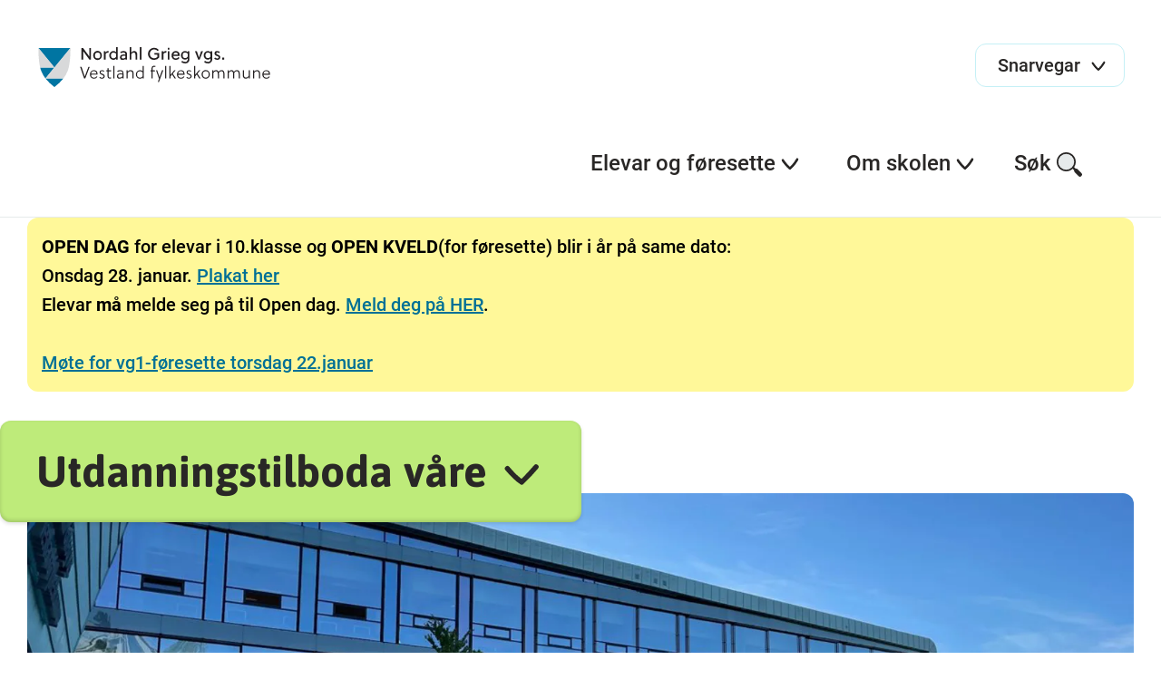

--- FILE ---
content_type: text/html; charset=utf-8
request_url: https://www.nordahlgrieg.vgs.no/
body_size: 9181
content:

<!DOCTYPE html>
<html lang="no">
<head>
    <title>
Nordahl Grieg  vgs.    </title>

        <!-- Google Tag Manager -->
        <script>(function (w, d, s, l, i) {
                w[l] = w[l] || [];
                w[l].push({
                    'gtm.start':
                        new Date().getTime(), event: 'gtm.js'
                });
                var f = d.getElementsByTagName(s)[0],
                    j = d.createElement(s), dl = l != 'dataLayer' ? '&l=' + l : '';
                j.async = true;
                j.src =
                    'https://www.googletagmanager.com/gtm.js?id=' + i + dl;
                f.parentNode.insertBefore(j, f);
            })(window, document, 'script', 'dataLayer', 'GTM-KRR8XMSZ');</script>
        <!-- End Google Tag Manager -->


<meta name="charset" content="utf-8"/>
<meta name="viewport" content="width=device-width, initial-scale=1.0"/>
    <meta name="description" content="Nordahl Grieg vgs ligg i R&#xE5;dal, Bergen s&#xF8;r og opna i 2010. Skolen har 930 elevar fordelt p&#xE5; 3 ulike utdanningsprogram. Skolen ligg sentralt til ved Bybanestoppet Lagunen. Vi er ein av dei mest moderne vidareg&#xE5;ande skolane i landet. Digitale arbeidsformer har ein stor plass i skolekvardagen, og visjonen v&#xE5;r er &#xE5; vere &#xAB; Dristige hjerner i samspill &#xBB;."/>
    <meta property="og:description" content="Nordahl Grieg vgs ligg i R&#xE5;dal, Bergen s&#xF8;r og opna i 2010. Skolen har 930 elevar fordelt p&#xE5; 3 ulike utdanningsprogram. Skolen ligg sentralt til ved Bybanestoppet Lagunen. Vi er ein av dei mest moderne vidareg&#xE5;ande skolane i landet. Digitale arbeidsformer har ein stor plass i skolekvardagen, og visjonen v&#xE5;r er &#xE5; vere &#xAB; Dristige hjerner i samspill &#xBB;."/>
    <meta name="twitter:description" content="Nordahl Grieg vgs ligg i R&#xE5;dal, Bergen s&#xF8;r og opna i 2010. Skolen har 930 elevar fordelt p&#xE5; 3 ulike utdanningsprogram. Skolen ligg sentralt til ved Bybanestoppet Lagunen. Vi er ein av dei mest moderne vidareg&#xE5;ande skolane i landet. Digitale arbeidsformer har ein stor plass i skolekvardagen, og visjonen v&#xE5;r er &#xE5; vere &#xAB; Dristige hjerner i samspill &#xBB;."/>
    <meta property="og:title" content="Nordahl Grieg  vgs."/>
    <meta name="twitter:title" content="Nordahl Grieg  vgs."/>
<meta property="og:url" content="https://www.nordahlgrieg.vgs.no/"/>
<meta name="twitter:url" content="https://www.nordahlgrieg.vgs.no/"/>
<meta property="og:type" content="article"/>
<meta name="twitter:card" content="summary"/>
<meta name="theme-color" content="#ffffff"/>

        <meta property="og:image" content="/contentassets/29b0376a801642e584f446e55a176e64/290317238_451608563635137_438514888651392876_n.jpg">
        <meta name="twitter:image" content="/contentassets/29b0376a801642e584f446e55a176e64/290317238_451608563635137_438514888651392876_n.jpg">

        <link rel="stylesheet" href="/css/style.min.css?v=2ZFDCHPvofQ7scwFRBNEVBgAIk51i64MJFGUo6I1nDI" />
        <script src="https://ajax.googleapis.com/ajax/libs/jquery/3.6.0/jquery.min.js"
                integrity="sha384-vtXRMe3mGCbOeY7l30aIg8H9p3GdeSe4IFlP6G8JMa7o7lXvnz3GFKzPxzJdPfGK"
                crossorigin="anonymous"></script>
        <script src="/js/styleguide.min.js?v=vP0-ohZIB9mZd5eyDgAbR7qGnrVcjeOjTaj3DzwBaTo"></script>

    <script src="/js/htmx.min.js"></script>

        <script defer type="text/javascript" src="https://api.pirsch.io/pirsch-extended.js" id="pirschextendedjs"
                data-code="2JNEGu2myun9KClCw1uXgYwkXYk6n12r"></script>

    <script>
!function(T,l,y){var S=T.location,k="script",D="instrumentationKey",C="ingestionendpoint",I="disableExceptionTracking",E="ai.device.",b="toLowerCase",w="crossOrigin",N="POST",e="appInsightsSDK",t=y.name||"appInsights";(y.name||T[e])&&(T[e]=t);var n=T[t]||function(d){var g=!1,f=!1,m={initialize:!0,queue:[],sv:"5",version:2,config:d};function v(e,t){var n={},a="Browser";return n[E+"id"]=a[b](),n[E+"type"]=a,n["ai.operation.name"]=S&&S.pathname||"_unknown_",n["ai.internal.sdkVersion"]="javascript:snippet_"+(m.sv||m.version),{time:function(){var e=new Date;function t(e){var t=""+e;return 1===t.length&&(t="0"+t),t}return e.getUTCFullYear()+"-"+t(1+e.getUTCMonth())+"-"+t(e.getUTCDate())+"T"+t(e.getUTCHours())+":"+t(e.getUTCMinutes())+":"+t(e.getUTCSeconds())+"."+((e.getUTCMilliseconds()/1e3).toFixed(3)+"").slice(2,5)+"Z"}(),iKey:e,name:"Microsoft.ApplicationInsights."+e.replace(/-/g,"")+"."+t,sampleRate:100,tags:n,data:{baseData:{ver:2}}}}var h=d.url||y.src;if(h){function a(e){var t,n,a,i,r,o,s,c,u,p,l;g=!0,m.queue=[],f||(f=!0,t=h,s=function(){var e={},t=d.connectionString;if(t)for(var n=t.split(";"),a=0;a<n.length;a++){var i=n[a].split("=");2===i.length&&(e[i[0][b]()]=i[1])}if(!e[C]){var r=e.endpointsuffix,o=r?e.location:null;e[C]="https://"+(o?o+".":"")+"dc."+(r||"services.visualstudio.com")}return e}(),c=s[D]||d[D]||"",u=s[C],p=u?u+"/v2/track":d.endpointUrl,(l=[]).push((n="SDK LOAD Failure: Failed to load Application Insights SDK script (See stack for details)",a=t,i=p,(o=(r=v(c,"Exception")).data).baseType="ExceptionData",o.baseData.exceptions=[{typeName:"SDKLoadFailed",message:n.replace(/\./g,"-"),hasFullStack:!1,stack:n+"\nSnippet failed to load ["+a+"] -- Telemetry is disabled\nHelp Link: https://go.microsoft.com/fwlink/?linkid=2128109\nHost: "+(S&&S.pathname||"_unknown_")+"\nEndpoint: "+i,parsedStack:[]}],r)),l.push(function(e,t,n,a){var i=v(c,"Message"),r=i.data;r.baseType="MessageData";var o=r.baseData;return o.message='AI (Internal): 99 message:"'+("SDK LOAD Failure: Failed to load Application Insights SDK script (See stack for details) ("+n+")").replace(/\"/g,"")+'"',o.properties={endpoint:a},i}(0,0,t,p)),function(e,t){if(JSON){var n=T.fetch;if(n&&!y.useXhr)n(t,{method:N,body:JSON.stringify(e),mode:"cors"});else if(XMLHttpRequest){var a=new XMLHttpRequest;a.open(N,t),a.setRequestHeader("Content-type","application/json"),a.send(JSON.stringify(e))}}}(l,p))}function i(e,t){f||setTimeout(function(){!t&&m.core||a()},500)}var e=function(){var n=l.createElement(k);n.src=h;var e=y[w];return!e&&""!==e||"undefined"==n[w]||(n[w]=e),n.onload=i,n.onerror=a,n.onreadystatechange=function(e,t){"loaded"!==n.readyState&&"complete"!==n.readyState||i(0,t)},n}();y.ld<0?l.getElementsByTagName("head")[0].appendChild(e):setTimeout(function(){l.getElementsByTagName(k)[0].parentNode.appendChild(e)},y.ld||0)}try{m.cookie=l.cookie}catch(p){}function t(e){for(;e.length;)!function(t){m[t]=function(){var e=arguments;g||m.queue.push(function(){m[t].apply(m,e)})}}(e.pop())}var n="track",r="TrackPage",o="TrackEvent";t([n+"Event",n+"PageView",n+"Exception",n+"Trace",n+"DependencyData",n+"Metric",n+"PageViewPerformance","start"+r,"stop"+r,"start"+o,"stop"+o,"addTelemetryInitializer","setAuthenticatedUserContext","clearAuthenticatedUserContext","flush"]),m.SeverityLevel={Verbose:0,Information:1,Warning:2,Error:3,Critical:4};var s=(d.extensionConfig||{}).ApplicationInsightsAnalytics||{};if(!0!==d[I]&&!0!==s[I]){var c="onerror";t(["_"+c]);var u=T[c];T[c]=function(e,t,n,a,i){var r=u&&u(e,t,n,a,i);return!0!==r&&m["_"+c]({message:e,url:t,lineNumber:n,columnNumber:a,error:i}),r},d.autoExceptionInstrumented=!0}return m}(y.cfg);function a(){y.onInit&&y.onInit(n)}(T[t]=n).queue&&0===n.queue.length?(n.queue.push(a),n.trackPageView({})):a()}(window,document,{src: "https://js.monitor.azure.com/scripts/b/ai.2.gbl.min.js", crossOrigin: "anonymous", cfg: { instrumentationKey:'218651a8-20fa-4842-8f09-fa590c1b8a36', disableCookiesUsage: false }});
</script>



    <link rel="icon" href="/images/favicon/favicon.ico" sizes="any">
    <link rel="icon" href="/images/favicon/favicon.svg" type="image/svg+xml">
    <link rel="apple-touch-icon" href="/images/favicon/apple-touch-icon.png"/>
    <link rel="manifest" href="/images/favicon/site.webmanifest"/>

    <meta name="htmx-config" content='{"allowScriptTags":"false","selfRequestsOnly":"true"}'/>
</head>
<body class="l-site">

    <!-- Google Tag Manager (noscript) -->
    <noscript>
        <iframe src="https://www.googletagmanager.com/ns.html?id=GTM-KRR8XMSZ"
                height="0" width="0" style="display:none;visibility:hidden"></iframe>
    </noscript>
    <!-- End Google Tag Manager (noscript) -->




<header>
    <a class="link link--skip" href="#main-content">Hopp til hovedinnhold</a>
    <div class="header-top" role="banner">
        <a href="/" class="logo">
            <img src="/globalassets/skulelogoar/nordahl-grieg-vgs_cmyk_sv2.svg"
                 alt="Nordahl Grieg  vgs. bannerlogo">
        </a>

            <div class="shortcut-menu">
                <button aria-haspopup="true" aria-expanded="false">
                    <span>Snarvegar</span>
                    <span class="svg-icon svg-icon-chevron"></span>
                </button>

                <div class="shortcut-menu__expanded">
                    <ul class="shortcut-menu__expanded__list" role="menu">
                            <li class="shortcut-menu__expanded__list__item" role="menuitem">
                                <a href="https://www.vestlandfylke.no/utdanning-og-karriere/vis/#informasjontilf&#xF8;resette" target="_blank">
                                    Visma InSchool info for f&#xF8;resette<span
                                        class="svg-icon svg-icon-arrow-ext"></span>
                                </a>
                            </li>
                            <li class="shortcut-menu__expanded__list__item" role="menuitem">
                                <a href="https://nordahlgrieg-vgs.inschool.visma.no/Login.jsp#/" target="_blank"
                                   title="Visma in school">
                                    Visma in school<span
                                        class="svg-icon svg-icon-arrow-ext"></span>
                                </a>
                            </li>
                            <li class="shortcut-menu__expanded__list__item" role="menuitem">
                                <a href="https://www.skoleportalen.no/" target="_blank">
                                    Skoleportalen<span
                                        class="svg-icon svg-icon-arrow-ext"></span>
                                </a>
                            </li>
                            <li class="shortcut-menu__expanded__list__item" role="menuitem">
                                <a href="https://vlfk.itslearning.com/index.aspx" target="_blank"
                                   title="ItsLearning">
                                    ItsLearning<span
                                        class="svg-icon svg-icon-arrow-ext"></span>
                                </a>
                            </li>
                            <li class="shortcut-menu__expanded__list__item" role="menuitem">
                                <a href="https://ndla.no/" target="_blank"
                                   title="NDLA">
                                    NDLA<span
                                        class="svg-icon svg-icon-arrow-ext"></span>
                                </a>
                            </li>
                    </ul>
                </div>
            </div>

        <div class="mobile-nav-menu">
            <button aria-label="Meny">
                <span class="svg-icon svg-icon-hamburger"></span><span class="svg-icon svg-icon-close"></span>
            </button>
        </div>
    </div>

    <nav class="tablet-nav-menu">
        <ul class="main-nav" role="menu">
            <li class="main-nav__item" role="menuitem">
                <div class="main-nav__item-title">
                    <button class="tablet-nav-menu__toggle" aria-haspopup="true" aria-expanded="false">
                        Meny <span class="svg-icon svg-icon-hamburger"></span>
                    </button>
                </div>
            </li>
            <li class="main-nav__item" role="menuitem">
                <div class="main-nav__item-title">
                    <button aria-haspopup="true" aria-expanded="false">Søk <span
                            class="svg-icon svg-icon-search"></span></button>
                </div>
                <div class="main-nav__item-submenu">
                    <div class="search-menu l-container">
                        <form action="/sok/" method="get" data-toggle-search="">
                            <div class="search-menu__input">
                                <label for="pageSearchInput1" class="u-hidden">Søk etter innhald</label>
                                <input type="search" placeholder="Søk etter innhald" data-search-input="" name="query"
                                       id="pageSearchInput1">
                                <button type="submit" class="svg-icon svg-icon-search"><span
                                        class="u-hidden">Send søk</span></button>
                            </div>
                        </form>
                    </div>
                </div>
            </li>
        </ul>
    </nav>

    <nav class="desktop-nav-menu ">
        <ul class="main-nav">
            <li class="main-nav__search">
                <form action="/sok/" method="get" data-toggle-search="">
                    <div class="search-input">
                        <label for="pageSearchInput2" class="u-hidden">Søk etter innhald</label>
                        <input type="search" placeholder="Søk" data-search-input="" name="query"
                               id="pageSearchInput2">
                        <button type="submit" class="svg-icon svg-icon-search"><span class="u-hidden">Send søk</span>
                        </button>
                    </div>
                </form>
            </li>

                <li class="main-nav__shortcut-menu">
                    <div class="shortcut-menu">
                        <button aria-haspopup="true" aria-expanded="false">
                            <span>Snarvegar</span>
                            <span class="svg-icon svg-icon-chevron"></span>
                        </button>

                        <div class="shortcut-menu__expanded">
                            <ul class="shortcut-menu__expanded__list" role="menu">
                                    <li class="shortcut-menu__expanded__list__item" role="menuitem">
                                        <a href="https://www.vestlandfylke.no/utdanning-og-karriere/vis/#informasjontilf&#xF8;resette">
                                            Visma InSchool info for f&#xF8;resette<span
                                                class="svg-icon svg-icon-arrow-ext"></span>
                                        </a>
                                    </li>
                                    <li class="shortcut-menu__expanded__list__item" role="menuitem">
                                        <a href="https://nordahlgrieg-vgs.inschool.visma.no/Login.jsp#/">
                                            Visma in school<span
                                                class="svg-icon svg-icon-arrow-ext"></span>
                                        </a>
                                    </li>
                                    <li class="shortcut-menu__expanded__list__item" role="menuitem">
                                        <a href="https://www.skoleportalen.no/">
                                            Skoleportalen<span
                                                class="svg-icon svg-icon-arrow-ext"></span>
                                        </a>
                                    </li>
                                    <li class="shortcut-menu__expanded__list__item" role="menuitem">
                                        <a href="https://vlfk.itslearning.com/index.aspx">
                                            ItsLearning<span
                                                class="svg-icon svg-icon-arrow-ext"></span>
                                        </a>
                                    </li>
                                    <li class="shortcut-menu__expanded__list__item" role="menuitem">
                                        <a href="https://ndla.no/">
                                            NDLA<span
                                                class="svg-icon svg-icon-arrow-ext"></span>
                                        </a>
                                    </li>
                            </ul>
                        </div>
                    </div>
                </li>

            
        <li class="main-nav__item main-nav__item--show-chevron ">
            <div class="main-nav__item-title">
                <button aria-haspopup="true" aria-expanded="false">
                    Elevar og f&#xF8;resette<span class="svg-icon svg-icon-chevron"></span>
                </button>
                <div class="underline"></div>
            </div>
            <div class="main-nav__item-submenu">
        <div class="nav-box nav-box--full-width l-container nav-box--tequila">
            <div class="nav-box--full-width__container">
                    <div class="nav-box--full-width__block">
                        <div class="nav-box__heading">HELSE OG MILJ&#xD8;</div>
                        <ul class="nav-box--full-width__list" role="menu">

                                <li class="nav-box--full-width__list__item" role="menuitem">
                                    
<a href="/elevar-og-foresette/helse-og-velferd/radgjevarane-vare/">
    R&#xE5;dgjevarane v&#xE5;re
    <span class="svg-icon svg-icon-arrow-right-black"></span>
</a>
                                </li>
                                <li class="nav-box--full-width__list__item" role="menuitem">
                                    
<a href="/elevar-og-foresette/helse-og-velferd/skulehelsetenesta/">
    Skolehelsetenesta
    <span class="svg-icon svg-icon-arrow-right-black"></span>
</a>
                                </li>
                                <li class="nav-box--full-width__list__item" role="menuitem">
                                    
<a href="/elevar-og-foresette/helse-og-velferd/miljoteamet/">
    Milj&#xF8;teamet
    <span class="svg-icon svg-icon-arrow-right-black"></span>
</a>
                                </li>
                                <li class="nav-box--full-width__list__item" role="menuitem">
                                    
<a href="https://www.vestlandfylke.no/utdanning-og-karriere/hjelp-i-skulekvardagen/elev--og-larlingombodet/">
    Elev- og l&#xE6;rlingeombodet
    <span class="svg-icon svg-icon-arrow-ext"></span>
</a>
                                </li>
                                <li class="nav-box--full-width__list__item" role="menuitem">
                                    
<a href="/elevar-og-foresette/helse-og-velferd/ppt/">
    Rettleiingstenesta (PPT)
    <span class="svg-icon svg-icon-arrow-right-black"></span>
</a>
                                </li>

                        </ul>
                    </div>
                    <div class="nav-box--full-width__block">
                        <div class="nav-box__heading">PRAKTISK INFO</div>
                        <ul class="nav-box--full-width__list" role="menu">

                                <li class="nav-box--full-width__list__item" role="menuitem">
                                    
<a href="/elevar-og-foresette/praktisk-info/skuleruta/">
    Skoleruter
    <span class="svg-icon svg-icon-arrow-right-black"></span>
</a>
                                </li>
                                <li class="nav-box--full-width__list__item" role="menuitem">
                                    
<a href="/elevar-og-foresette/praktisk-info/tilgang-informasjon-om-ditt-barn/">
    F&#xF8;resetteinformasjon for elevar under 18 &#xE5;r
    <span class="svg-icon svg-icon-arrow-right-black"></span>
</a>
                                </li>
                                <li class="nav-box--full-width__list__item" role="menuitem">
                                    
<a href="/elevar-og-foresette/praktisk-info/vg2-i-utlandet/">
    Vg2 i Wales
    <span class="svg-icon svg-icon-arrow-right-black"></span>
</a>
                                </li>
                                <li class="nav-box--full-width__list__item" role="menuitem">
                                    
<a href="/elevar-og-foresette/praktisk-info/mote-for-foresette/">
    M&#xF8;te for f&#xF8;resette v&#xE5;r 2026
    <span class="svg-icon svg-icon-arrow-right-black"></span>
</a>
                                </li>
                                <li class="nav-box--full-width__list__item" role="menuitem">
                                    
<a href="/elevar-og-foresette/praktisk-info/biblioteket/">
    Biblioteket
    <span class="svg-icon svg-icon-arrow-right-black"></span>
</a>
                                </li>
                                <li class="nav-box--full-width__list__item" role="menuitem">
                                    
<a href="/elevar-og-foresette/praktisk-info/kantina2/">
    Kantina
    <span class="svg-icon svg-icon-arrow-right-black"></span>
</a>
                                </li>
                                <li class="nav-box--full-width__list__item" role="menuitem">
                                    
<a href="/elevar-og-foresette/praktisk-info/skuleskyss/">
    Skuleskyss
    <span class="svg-icon svg-icon-arrow-right-black"></span>
</a>
                                </li>
                                <li class="nav-box--full-width__list__item" role="menuitem">
                                    
<a href="/elevar-og-foresette/praktisk-info/ikt-kontoret-pa-skolen/">
    IKT-hjelp
    <span class="svg-icon svg-icon-arrow-right-black"></span>
</a>
                                </li>
                                <li class="nav-box--full-width__list__item" role="menuitem">
                                    
<a href="https://lanekassen.no/nn-NO/">
    L&#xE5;n og stipend
    <span class="svg-icon svg-icon-arrow-ext"></span>
</a>
                                </li>
                                <li class="nav-box--full-width__list__item" role="menuitem">
                                    
<a href="/elevar-og-foresette/praktisk-info/fagvalg-og-blokkskjema/">
    Fagval og blokkskjema
    <span class="svg-icon svg-icon-arrow-right-black"></span>
</a>
                                </li>
                                <li class="nav-box--full-width__list__item" role="menuitem">
                                    
<a href="https://www.vestlandfylke.no/utdanning-og-karriere/elev/elevpc/">
    Elev-PC
    <span class="svg-icon svg-icon-arrow-ext"></span>
</a>
                                </li>

                        </ul>
                    </div>
                    <div class="nav-box--full-width__block">
                        <div class="nav-box__heading">EKSAMEN OG VURDERING</div>
                        <ul class="nav-box--full-width__list" role="menu">

                                <li class="nav-box--full-width__list__item" role="menuitem">
                                    
<a href="https://www.vestlandfylke.no/utdanning-og-karriere/elev/eksamen-og-standpunkt/">
    Eksamen, standpunkt og klage
    <span class="svg-icon svg-icon-arrow-ext"></span>
</a>
                                </li>
                                <li class="nav-box--full-width__list__item" role="menuitem">
                                    
<a href="/elevar-og-foresette/eksamen-og-vurdering/eksamensdatoar/">
    Eksamensdatoar
    <span class="svg-icon svg-icon-arrow-right-black"></span>
</a>
                                </li>
                                <li class="nav-box--full-width__list__item" role="menuitem">
                                    
<a href="/elevar-og-foresette/eksamen-og-vurdering/hjelmemiddel-ved-eksamen/">
    Hjelpemiddel ved eksamen
    <span class="svg-icon svg-icon-arrow-right-black"></span>
</a>
                                </li>
                                <li class="nav-box--full-width__list__item" role="menuitem">
                                    
<a href="/elevar-og-foresette/eksamen-og-vurdering/klage-pa-eksamen-og-standpunkt/">
    Klage p&#xE5; eksamen og standpunkt
    <span class="svg-icon svg-icon-arrow-right-black"></span>
</a>
                                </li>

                        </ul>
                    </div>
                    <div class="nav-box--full-width__block">
                        <div class="nav-box__heading">REGLEMENT OG RUTINAR</div>
                        <ul class="nav-box--full-width__list" role="menu">

                                <li class="nav-box--full-width__list__item" role="menuitem">
                                    
<a href="/elevar-og-foresette/reglement-og-rutinar/reglement-i-vgs/">
    Reglar for m.a. fr&#xE5;v&#xE6;r, orden og oppf&#xF8;rsel
    <span class="svg-icon svg-icon-arrow-right-black"></span>
</a>
                                </li>
                                <li class="nav-box--full-width__list__item" role="menuitem">
                                    
<a href="https://www.vestlandfylke.no/utdanning-og-karriere/laerling/bestill-dokumentasjon/">
    Bestill vitnem&#xE5;l
    <span class="svg-icon svg-icon-arrow-ext"></span>
</a>
                                </li>
                                <li class="nav-box--full-width__list__item" role="menuitem">
                                    
<a href="/elevar-og-foresette/reglement-og-rutinar/utkrift/">
    Utskrift
    <span class="svg-icon svg-icon-arrow-right-black"></span>
</a>
                                </li>

                        </ul>
                    </div>

            </div>

        <div class="nav-box--full-width__desktop-button">
            <a href="https://vestlandfylke.no/utdanning-og-karriere/elev/rett-til-godt-skulemiljo/" class="button button--danger">
                Alle elevar har rett til eit trygt og godt skulemilj&#xF8;
                <span class="svg-icon svg-icon-arrow-right-black"></span>
            </a>
        </div>
        </div>
            </div>
        </li>
        <li class="main-nav__item main-nav__item--show-chevron ">
            <div class="main-nav__item-title">
                <button aria-haspopup="true" aria-expanded="false">
                    Om skolen<span class="svg-icon svg-icon-chevron"></span>
                </button>
                <div class="underline"></div>
            </div>
            <div class="main-nav__item-submenu">
        <div class="nav-box nav-box--dynamic-columns l-container ">
            <div class="nav-box--dynamic-columns__container">
        <div class="nav-box--dynamic-columns__block">
            <div class="nav-box__heading">Skolen v&#xE5;r</div>
            <ul class="nav-box--dynamic-columns__list" role="menu">
                    <li class="nav-box--dynamic-columns__list__item" role="menuitem">
                        
<a href="/om-skulen/skulen-var/besok-oss/">
    Kontakt oss
    <span class="svg-icon svg-icon-arrow-right-black"></span>
</a>
                    </li>
                    <li class="nav-box--dynamic-columns__list__item" role="menuitem">
                        
<a href="/om-skulen/skulen-var/personalet-vart/">
    Personalet v&#xE5;rt
    <span class="svg-icon svg-icon-arrow-right-black"></span>
</a>
                    </li>
                    <li class="nav-box--dynamic-columns__list__item" role="menuitem">
                        
<a href="/om-skulen/skulen-var/sosialt-miljo/">
    Sosialt milj&#xF8;
    <span class="svg-icon svg-icon-arrow-right-black"></span>
</a>
                    </li>
                    <li class="nav-box--dynamic-columns__list__item" role="menuitem">
                        
<a href="/om-skulen/skulen-var/leig-lokale-hos-ngv/">
    Leig lokale hos NGV
    <span class="svg-icon svg-icon-arrow-right-black"></span>
</a>
                    </li>
                    <li class="nav-box--dynamic-columns__list__item" role="menuitem">
                        
<a href="/om-skulen/skulen-var/laringsmiljo/">
    L&#xE6;ringsmilj&#xF8;
    <span class="svg-icon svg-icon-arrow-right-black"></span>
</a>
                    </li>
                    <li class="nav-box--dynamic-columns__list__item" role="menuitem">
                        
<a href="/om-skulen/skulen-var/internasjonalt-samarbeid/">
    Internasjonalt samarbeid
    <span class="svg-icon svg-icon-arrow-right-black"></span>
</a>
                    </li>
                    <li class="nav-box--dynamic-columns__list__item" role="menuitem">
                        
<a href="/om-skulen/skulen-var/parkering/">
    Parkering
    <span class="svg-icon svg-icon-arrow-right-black"></span>
</a>
                    </li>
                    <li class="nav-box--dynamic-columns__list__item" role="menuitem">
                        
<a href="/om-skulen/skulen-var/sende-faktura-til-ngv/">
    Sende faktura til NGV
    <span class="svg-icon svg-icon-arrow-right-black"></span>
</a>
                    </li>
                    <li class="nav-box--dynamic-columns__list__item" role="menuitem">
                        
<a href="/om-skulen/skulen-var/ein-tur-rundt-pa-skolen/">
    Ein tur rundt p&#xE5; skolen
    <span class="svg-icon svg-icon-arrow-right-black"></span>
</a>
                    </li>
                    <li class="nav-box--dynamic-columns__list__item" role="menuitem">
                        
<a href="/om-skulen/skulen-var/miljofyrtarn/">
    Milj&#xF8;fyrt&#xE5;rn
    <span class="svg-icon svg-icon-arrow-right-black"></span>
</a>
                    </li>
                    <li class="nav-box--dynamic-columns__list__item" role="menuitem">
                        
<a href="/om-skulen/skulen-var/english-short-version/">
    English short version
    <span class="svg-icon svg-icon-arrow-right-black"></span>
</a>
                    </li>
                    <li class="nav-box--dynamic-columns__list__item" role="menuitem">
                        
<a href="https://candidate.webcruiter.com/nn-no/Home/companyadverts?link_source_ID=0&amp;companylock=240010#search">
    Ledige stillingar
    <span class="svg-icon svg-icon-arrow-ext"></span>
</a>
                    </li>
            </ul>
        </div>
            </div>

        </div>
            </div>
        </li>



            <li class="main-nav__item">
                <div class="main-nav__item-title">
                    <button aria-haspopup="true" aria-expanded="false">Søk<span
                            class="svg-icon svg-icon-search"></span></button>
                    <div class="underline"></div>
                </div>
                <div class="main-nav__item-submenu">
                    <div class="search-menu l-container">
                        <form action="/sok/" method="get" data-toggle-search="">
                            <div class="search-menu__input">
                                <label for="pageSearchInput3" class="u-hidden">Søk etter innhald</label>
                                <input type="search" placeholder="Søk etter innhald" data-search-input="" name="query"
                                       id="pageSearchInput3">
                                <button class="svg-icon svg-icon-search"><span class="u-hidden">Send søk</span></button>
                            </div>
                        </form>
                    </div>
                </div>
            </li>
        </ul>
    </nav>
</header><input name="__RequestVerificationToken" type="hidden" value="CfDJ8Jm8YXh-ustCr2kuKBIbVmFNr6oMDHQn44vkqkw_4OsG0au_GwSuGhRBzc7MGYcSinE3gnmKsQrpMbTHoluraX38AbF2um81zTm96YvH3dnoGGgGURTWlckeRDhhbgr_Yvg8bfExZ3jXKjw4ewa9BVY" />
<main id="main-content" class="l-site__content">
    
<div class="l-container">

        <div class="emergency-yellow">
            <div class="emergency-yellow__content rich-text">
                
<p><strong>OPEN DAG</strong> for elevar i 10.klasse og <strong>OPEN KVELD</strong>(for føresette) blir i år på same dato: Onsdag 28. januar. <a href="/siteassets/filer/annonser/nordahl-grieg-vgs-apendag-apenkveld.pdf" target="_blank" rel="noopener">Plakat her</a><br />Elevar <strong>må </strong>melde seg på til Open dag. <strong><a href="https://docs.google.com/forms/d/e/1FAIpQLSeX2L16N6KaRV5r5asyB7ecO_j3ZqLWb-PxHmovAOYVLfqm2A/viewform?usp=sharing&amp;ouid=114930131947614477259" target="_blank" rel="noopener">Meld deg på HER</a></strong>.<br /><br /><a href="/elevar-og-foresette/praktisk-info/mote-for-foresette/" target="_blank" rel="noopener">Møte for vg1-føresette torsdag 22.januar</a></p>
            </div>
        </div>
</div>

<div class="homepage-hero" id="homepage-hero">
    <div class="homepage-hero__title">
        <button aria-haspopup="true" aria-expanded="false" id="homepage-hero__toggle">
            Utdanningstilboda våre <span class="svg-icon svg-icon-chevron-lg"></span>
        </button>
    </div>
    <ul class="homepage-hero__list">
            <li>
                <a href="/utdanningsprogram/vare-utdanningsprogram/helse-og-oppvekst---studieforebuande/">Helse og oppvekst - studief&#xF8;rebuande</a>
            </li>
            <li>
                <a href="/utdanningsprogram/vare-utdanningsprogram/helse--og-oppvekstfag/">Helse- og oppvekstfag</a>
            </li>
            <li>
                <a href="/utdanningsprogram/vare-utdanningsprogram/medium-og-kommunikasjon/">Medium og kommunikasjon</a>
            </li>
            <li>
                <a href="/utdanningsprogram/vare-utdanningsprogram/pabygging-til-generell-studiekompetanse/">P&#xE5;bygging til generell studiekompetanse</a>
            </li>
            <li>
                <a href="/utdanningsprogram/vare-utdanningsprogram/ovrige-tilbod/ressursskole-for-elevar-med-nedsett-hoyrsle/">Ressursskole for elevar med nedsett h&#xF8;yrsle</a>
            </li>
            <li>
                <a href="/utdanningsprogram/vare-utdanningsprogram/ovrige-tilbod/sjukehusskulen/">Sjukehusskulen</a>
            </li>
            <li>
                <a href="/utdanningsprogram/vare-utdanningsprogram/studiespesialisering/">Studiespesialisering</a>
            </li>
            <li>
                <a href="/utdanningsprogram/vare-utdanningsprogram/ovrige-tilbod/tilrettelagt-opplaring/">Tilrettelagt oppl&#xE6;ring</a>
            </li>
    </ul>
<picture><source srcset="/contentassets/29b0376a801642e584f446e55a176e64/290317238_451608563635137_438514888651392876_n.jpg?format=webp&width=600&height=225&quality=80 600w, /contentassets/29b0376a801642e584f446e55a176e64/290317238_451608563635137_438514888651392876_n.jpg?format=webp&width=800&height=300&quality=80 800w, /contentassets/29b0376a801642e584f446e55a176e64/290317238_451608563635137_438514888651392876_n.jpg?format=webp&width=1200&height=450&quality=80 1200w, /contentassets/29b0376a801642e584f446e55a176e64/290317238_451608563635137_438514888651392876_n.jpg?format=webp&width=1600&height=600&quality=80 1600w, /contentassets/29b0376a801642e584f446e55a176e64/290317238_451608563635137_438514888651392876_n.jpg?format=webp&width=1920&height=720&quality=80 1920w, /contentassets/29b0376a801642e584f446e55a176e64/290317238_451608563635137_438514888651392876_n.jpg?format=webp&width=2400&height=900&quality=80 2400w, /contentassets/29b0376a801642e584f446e55a176e64/290317238_451608563635137_438514888651392876_n.jpg?format=webp&width=3200&height=1200&quality=80 3200w, /contentassets/29b0376a801642e584f446e55a176e64/290317238_451608563635137_438514888651392876_n.jpg?format=webp&width=3840&height=1440&quality=80 3840w" sizes="" type="image/webp"/><source srcset="/contentassets/29b0376a801642e584f446e55a176e64/290317238_451608563635137_438514888651392876_n.jpg?width=600&height=225&quality=80 600w, /contentassets/29b0376a801642e584f446e55a176e64/290317238_451608563635137_438514888651392876_n.jpg?width=800&height=300&quality=80 800w, /contentassets/29b0376a801642e584f446e55a176e64/290317238_451608563635137_438514888651392876_n.jpg?width=1200&height=450&quality=80 1200w, /contentassets/29b0376a801642e584f446e55a176e64/290317238_451608563635137_438514888651392876_n.jpg?width=1600&height=600&quality=80 1600w, /contentassets/29b0376a801642e584f446e55a176e64/290317238_451608563635137_438514888651392876_n.jpg?width=1920&height=720&quality=80 1920w, /contentassets/29b0376a801642e584f446e55a176e64/290317238_451608563635137_438514888651392876_n.jpg?width=2400&height=900&quality=80 2400w, /contentassets/29b0376a801642e584f446e55a176e64/290317238_451608563635137_438514888651392876_n.jpg?width=3200&height=1200&quality=80 3200w, /contentassets/29b0376a801642e584f446e55a176e64/290317238_451608563635137_438514888651392876_n.jpg?width=3840&height=1440&quality=80 3840w" sizes="" /><img alt="Elever og ansatte p&#229; solidaritetsmarked p&#229; skolen" src="/contentassets/29b0376a801642e584f446e55a176e64/290317238_451608563635137_438514888651392876_n.jpg?width=3840&height=1440&quality=80" loading="lazy" decoding="async" /></picture></div>

<div class="l-container">

    


    

    <div
        class="feature-box-block feature-box-block--with-image feature-box-block--with-bg">
        <div class="feature-box-block__content">





<figure class="image ">
    <picture><source srcset="/siteassets/filer/bilder/turer/oppstartstur-mjolfjell/mjolfjell1.jpeg?format=webp&width=500&quality=80 500w, /siteassets/filer/bilder/turer/oppstartstur-mjolfjell/mjolfjell1.jpeg?format=webp&width=700&quality=80 700w" sizes="" type="image/webp"/><source srcset="/siteassets/filer/bilder/turer/oppstartstur-mjolfjell/mjolfjell1.jpeg?width=500&quality=80 500w, /siteassets/filer/bilder/turer/oppstartstur-mjolfjell/mjolfjell1.jpeg?width=700&quality=80 700w" sizes="" /><img alt="vg1 elever sitter i ring og prater sammen. I bakrunnen s&#230;terhus og flere elever." src="/siteassets/filer/bilder/turer/oppstartstur-mjolfjell/mjolfjell1.jpeg?width=700&quality=80" loading="lazy" decoding="async" /></picture>

</figure>            <div class="feature-box-block__text">
                <h2>Aktive elevar</h2>

                Nye elever drar kvart &#xE5;r p&#xE5; oppstartstur til Mj&#xF8;lfjell. Turane  er viktige tiltak for det sosiale milj&#xF8;et i klassane. &#xA;P&#xE5; skolen f&#xE5;r elevane tilbod om skolefrukost kvar morgon f&#xF8;r undervisninga startar. Trivselskapande akivitetar som skolerevy, open skole, gaminggruppe og musikk er og popul&#xE6;rt.

                    <div class="feature-box-block__button">
                        <a href="/om-skulen/skulen-var/sosialt-miljo/" class="button button--primary">
                            Les meir om det sosiale milj&#xF8;et p&#xE5; skolen   
                            <span class="svg-icon svg-icon-arrow-right-black"></span>
                        </a>
                    </div>
            </div>
        </div>
    </div>

    

    <div
        class="feature-box-block feature-box-block--with-image">
        <div class="feature-box-block__content">





<figure class="image ">
    <picture><source srcset="/siteassets/filer/bilder/forside/skoletorget---politisk-debatt.jpg?format=webp&width=500&quality=80 500w, /siteassets/filer/bilder/forside/skoletorget---politisk-debatt.jpg?format=webp&width=700&quality=80 700w" sizes="" type="image/webp"/><source srcset="/siteassets/filer/bilder/forside/skoletorget---politisk-debatt.jpg?width=500&quality=80 500w, /siteassets/filer/bilder/forside/skoletorget---politisk-debatt.jpg?width=700&quality=80 700w" sizes="" /><img alt="Politisk debatt i Skoletorget. Representanter for politiske partier sitter foran fullsatt sal av elevar" src="/siteassets/filer/bilder/forside/skoletorget---politisk-debatt.jpg?width=700&quality=80" loading="lazy" decoding="async" /></picture>

</figure>            <div class="feature-box-block__text">
                <h2>L&#xE6;ringsmilj&#xF8;et v&#xE5;rt</h2>

                Skolen har denne m&#xE5;lsettinga: Nordahl Grieg vgs skal vere ein innovativ og utforskande skole som er leiande p&#xE5; berekraftig utdanning og bruk av teknologi. Som elev vil du oppleve varierte og kreative undervisningsformer, samarbeid p&#xE5; tvers av fag og klassar - og aktiv bruk av sosiale medier. 

                    <div class="feature-box-block__button">
                        <a href="/om-skulen/skulen-var/laringsmiljo/" class="button button--primary">
                            Les meir l&#xE6;ringsmilj&#xF8;et v&#xE5;rt
                            <span class="svg-icon svg-icon-arrow-right-black"></span>
                        </a>
                    </div>
            </div>
        </div>
    </div>



    <div class="articles-box-block">
        <div class="articles-box-block__content">
            <h2>Aktuelle saker</h2>
                <div class="article-single-block ">
                    <div class="article-single-block__content">
                        <div class="article-single-block__date">07.01.2026</div>
                        <a href="/nyheiter/stem-skolepartner/">
                            <h2 class="article-single-block__heading h4-heading">
                                Nordahl Grieg vgs er STEM-skolepartnar og satsar p&#xE5; realfag! <span class="svg-icon svg-icon-arrow-right-black-2"></span><span
                                    class="svg-icon hover svg-icon-arrow-right-allports-2"></span>
                            </h2>
                        </a>
                        <p>
                            Nordahl Grieg vidareg&#xE5;ande skole samarbeider med Nasjonalt senter for realfagsrekruttering for &#xE5; styrkje valkompetansen, motivasjonen og interessa til elevane for realfag. Gjennom rollemodellbes&#xF8;k, samarbeid med bedrifter og andre aktivitetar skaper ...
                        </p>
                            <div class="article-single-block__image">
                                <picture><source srcset="/siteassets/filer/bilder/diverse/stemheading.jpg?format=webp&width=300&quality=80 300w" sizes="" type="image/webp"/><source srcset="/siteassets/filer/bilder/diverse/stemheading.jpg?width=300&quality=80 300w" sizes="" /><img alt="" src="/siteassets/filer/bilder/diverse/stemheading.jpg?width=300&quality=80" loading="lazy" decoding="async" /></picture>
                            </div>
                    </div>
                </div>
                <div class="article-single-block ">
                    <div class="article-single-block__content">
                        <div class="article-single-block__date">19.09.2025</div>
                        <a href="/nyheiter/vg2-i-wales/">
                            <h2 class="article-single-block__heading h4-heading">
                                Eit skole&#xE5;r i utlandet <span class="svg-icon svg-icon-arrow-right-black-2"></span><span
                                    class="svg-icon hover svg-icon-arrow-right-allports-2"></span>
                            </h2>
                        </a>
                        <p>
                            Har du lyst p&#xE5; eit annleis skule&#xE5;r, som vil gje deg verdifull erfaring og mange spennande &#xA;opplevingar? Alle elevar p&#xE5; vg1 studiespesialisering i Vestland fylke kan s&#xF8;ke om &#xA;utveksling p&#xE5; vg2.&#xA;For skole&#xE5;ret 26/27 blir kostandene for de som velger &#xE5; b...
                        </p>
                            <div class="article-single-block__image">
                                <picture><source srcset="/siteassets/filer/bilder/internasjonalt/wales.png?width=300&quality=80 300w" sizes="" /><img alt="" src="/siteassets/filer/bilder/internasjonalt/wales.png?width=300&quality=80" loading="lazy" decoding="async" /></picture>
                            </div>
                    </div>
                </div>
                <div class="article-single-block ">
                    <div class="article-single-block__content">
                        <div class="article-single-block__date">11.09.2025</div>
                        <a href="/nyheiter/vg1-klassane-pa-oppstartsturar/">
                            <h2 class="article-single-block__heading h4-heading">
                                Vg1-klassane p&#xE5; oppstartsturar <span class="svg-icon svg-icon-arrow-right-black-2"></span><span
                                    class="svg-icon hover svg-icon-arrow-right-allports-2"></span>
                            </h2>
                        </a>
                        <p>
                            I slutten av august reiste alle skolen sine vg1-elevar p&#xE5; oppstartstur til Mj&#xF8;lfjell ungdomsherberge og Stordalen Fjellstove.
                        </p>
                            <div class="article-single-block__image">
                                <picture><source srcset="/siteassets/filer/bilder/oppstartsturer/stordalen2025/stordalen6.jpeg?format=webp&width=300&quality=80 300w" sizes="" type="image/webp"/><source srcset="/siteassets/filer/bilder/oppstartsturer/stordalen2025/stordalen6.jpeg?width=300&quality=80 300w" sizes="" /><img alt="" src="/siteassets/filer/bilder/oppstartsturer/stordalen2025/stordalen6.jpeg?width=300&quality=80" loading="lazy" decoding="async" /></picture>
                            </div>
                    </div>
                </div>
        </div>

            <div class="articles-box-block__readmore">
                <a href="/nyheiter/">Sjå eldre saker <span
                        class="svg-icon svg-icon-arrow-right-black"></span></a>
            </div>
    </div>
</div>
</main>

<footer>
    <div class="footer-content">
        <div class="footer-content__left">
            <ul class="footer-nav">
                    <li><span class="svg-icon svg-icon-kontakt"></span><a
                            href="/om-skulen/skulen-var/besok-oss/">Kontakt oss</a></li>
                    <li><span class="svg-icon svg-icon-map-pin"></span><a
                            href="https://www.google.com/maps/place/Nordahl&#x2B;Grieg&#x2B;videreg&#xE5;ende&#x2B;skole/@60.2991851,5.2894995,13z/data=!4m5!3m4!1s0x463cf9e507a9b461:0x29a2a186df2d416f!8m2!3d60.2991327!4d5.3242947?shorturl=1">Besøk oss</a></li>
                    <li><span class="svg-icon svg-icon-tilsette"></span><a
                            href="/om-skulen/skulen-var/personalet-vart/tilsette/">Tilsette</a></li>
            </ul>
        </div>
        <div class="footer-content__right">
            <ul class="footer-social-media">
                    <li><a href="https://www.facebook.com/profile.php?id=100063579909905" aria-label="Facebook"><span
                                class="svg-icon svg-icon-facebook"></span></a></li>
                    <li><a href="https://www.instagram.com/nordahlgriegvgs/" aria-label="Instagram"><span
                                class="svg-icon svg-icon-instagram"></span></a></li>
            </ul>

                <div class="footer-editor-text">
                        <span>Ansvarleg redaktør Anita Jensen Ysteb&#xF8;</span>
                </div>
        </div>
    </div>
</footer>
<script defer="defer" src="/Util/Find/epi-util/find.js"></script>
<script>
document.addEventListener('DOMContentLoaded',function(){if(typeof FindApi === 'function'){var api = new FindApi();api.setApplicationUrl('/');api.setServiceApiBaseUrl('/find_v2/');api.processEventFromCurrentUri();api.bindWindowEvents();api.bindAClickEvent();api.sendBufferedEvents();}})
</script>

</body>
</html>



--- FILE ---
content_type: image/svg+xml
request_url: https://www.nordahlgrieg.vgs.no/globalassets/skulelogoar/nordahl-grieg-vgs_cmyk_sv2.svg
body_size: 2044
content:
<svg xmlns="http://www.w3.org/2000/svg" viewBox="0 0 184.25 31.76"><defs><style>.cls-1{fill:#231f20;}.cls-2{fill:#0075a2;}.cls-3{fill:#d8d9da;}</style></defs><g id="Vestland_fylkeskommune" data-name="Vestland fylkeskommune"><path class="cls-1" d="M39.12,26.8h-.91L35,17.51h1.13l2.58,7.8h0l2.95-7.8h1Z" transform="translate(-1.85 -1.86)"/><path class="cls-1" d="M43.75,23.79a2.38,2.38,0,0,0,2.31,2.4,2.09,2.09,0,0,0,2.06-1.12l.64.41A3,3,0,0,1,46.13,27a3.17,3.17,0,0,1-3.28-3.44A3.23,3.23,0,0,1,46,20.16a3,3,0,0,1,2.88,3,4.59,4.59,0,0,1,0,.6ZM46,20.93A2.24,2.24,0,0,0,43.78,23H48A2.12,2.12,0,0,0,46,20.93Z" transform="translate(-1.85 -1.86)"/><path class="cls-1" d="M53.81,21.4a2.16,2.16,0,0,0-1.31-.47c-.5,0-1.14.28-1.14.89,0,.77.83,1,1.66,1.37s1.58.78,1.58,1.94S53.4,27,52.31,27a2.68,2.68,0,0,1-2-.88l.54-.57a2,2,0,0,0,1.49.68c.62,0,1.36-.33,1.36-1.08s-.7-1-1.43-1.3-1.76-.73-1.76-1.91a1.82,1.82,0,0,1,2-1.74,2.73,2.73,0,0,1,1.78.63Z" transform="translate(-1.85 -1.86)"/><path class="cls-1" d="M57.7,21.14v3.58c0,1.16.4,1.38,1,1.38a2.38,2.38,0,0,0,.8-.18l.22.72a2.16,2.16,0,0,1-1,.28c-1.26,0-1.89-.76-1.89-2.1V21.14h-.91v-.82h.91V18.7h.9v1.62h1.89v.82Z" transform="translate(-1.85 -1.86)"/><path class="cls-1" d="M62.32,26.8h-.9v-10h.9Z" transform="translate(-1.85 -1.86)"/><path class="cls-1" d="M68.69,26a2.77,2.77,0,0,1-2.12.92A2,2,0,0,1,64.32,25c0-1.59,1.49-2.21,2.87-2.21a5.64,5.64,0,0,1,1.47.2v-.36A1.48,1.48,0,0,0,67,21a4.83,4.83,0,0,0-2.11.56l-.3-.81A6.49,6.49,0,0,1,67,20.16c1.93,0,2.53,1,2.53,2.68v4h-.81Zm-1.54-2.48c-.89,0-1.92.36-1.92,1.37a1.29,1.29,0,0,0,1.36,1.29,3.09,3.09,0,0,0,2.07-1v-1.5A6,6,0,0,0,67.15,23.56Z" transform="translate(-1.85 -1.86)"/><path class="cls-1" d="M72.86,20.32v1.14a2.56,2.56,0,0,1,2.31-1.3c1.84,0,2.44,1.18,2.44,3.14v3.5h-.9V23.44c0-1.22-.23-2.46-1.67-2.46a2.55,2.55,0,0,0-2.18,1.52v4.3H72V20.32Z" transform="translate(-1.85 -1.86)"/><path class="cls-1" d="M84.81,26a2.62,2.62,0,0,1-2.09,1,3.32,3.32,0,0,1-3.32-3.37,3.38,3.38,0,0,1,3.34-3.43,3.11,3.11,0,0,1,2.07.8V16.84h.9v10h-.9Zm0-3.95a2.73,2.73,0,0,0-2.06-1,2.46,2.46,0,0,0-2.42,2.55,2.49,2.49,0,0,0,2.42,2.61,2.36,2.36,0,0,0,2.06-1.23Z" transform="translate(-1.85 -1.86)"/><path class="cls-1" d="M94.79,17.67a2,2,0,0,0-.81-.16,1.37,1.37,0,0,0-.82.22c-.36.28-.41.81-.41,1.53v1.06h1.61l.28.82H92.75V26.8h-.91V21.14h-.75v-.82h.75V19.18a3.1,3.1,0,0,1,.42-1.74,1.76,1.76,0,0,1,1.59-.76,4,4,0,0,1,1.17.24Z" transform="translate(-1.85 -1.86)"/><path class="cls-1" d="M96.38,20.32l1.83,5.48,2-5.48h1l-3.52,9.44-.77-.31.87-2.33-2.31-6.8Z" transform="translate(-1.85 -1.86)"/><path class="cls-1" d="M103.57,26.8h-.9v-10h.9Z" transform="translate(-1.85 -1.86)"/><path class="cls-1" d="M108.78,22.92l2.52,3.88h-1.1l-2-3.15L107,25.07V26.8h-.91v-10H107v7h0l2.92-3.53H111Z" transform="translate(-1.85 -1.86)"/><path class="cls-1" d="M113,23.79a2.38,2.38,0,0,0,2.31,2.4,2.09,2.09,0,0,0,2.06-1.12l.63.41A3,3,0,0,1,115.36,27a3.17,3.17,0,0,1-3.28-3.44,3.22,3.22,0,0,1,3.17-3.36,3,3,0,0,1,2.88,3c0,.21,0,.48,0,.6Zm2.27-2.86A2.24,2.24,0,0,0,113,23h4.23A2.12,2.12,0,0,0,115.25,20.93Z" transform="translate(-1.85 -1.86)"/><path class="cls-1" d="M123,21.4a2.18,2.18,0,0,0-1.31-.47c-.51,0-1.14.28-1.14.89,0,.77.83,1,1.66,1.37s1.58.78,1.58,1.94S122.63,27,121.54,27a2.68,2.68,0,0,1-2-.88l.54-.57a2,2,0,0,0,1.49.68c.62,0,1.35-.33,1.35-1.08s-.69-1-1.42-1.3-1.76-.73-1.76-1.91a1.82,1.82,0,0,1,2-1.74,2.68,2.68,0,0,1,1.77.63Z" transform="translate(-1.85 -1.86)"/><path class="cls-1" d="M128.41,22.92l2.52,3.88h-1.1l-2-3.15-1.21,1.42V26.8h-.9v-10h.9v7h0l2.92-3.53h1.08Z" transform="translate(-1.85 -1.86)"/><path class="cls-1" d="M138.24,23.56a3.27,3.27,0,1,1-6.53,0,3.27,3.27,0,1,1,6.53,0ZM135,21a2.41,2.41,0,0,0-2.34,2.58,2.35,2.35,0,1,0,4.67,0A2.41,2.41,0,0,0,135,21Z" transform="translate(-1.85 -1.86)"/><path class="cls-1" d="M141,20.32v1.14a2.5,2.5,0,0,1,2.16-1.3,2,2,0,0,1,2.05,1.34,2.71,2.71,0,0,1,2.28-1.34c1.73,0,2.43,1.1,2.43,3.14v3.5h-.9V23.44c0-1.23-.28-2.46-1.57-2.46a2.5,2.5,0,0,0-2,1.36,6.87,6.87,0,0,1,.05.93V26.8h-.9V23.44c0-1.22-.23-2.46-1.53-2.46a2.53,2.53,0,0,0-2,1.52v4.3h-.9V20.32Z" transform="translate(-1.85 -1.86)"/><path class="cls-1" d="M153.24,20.32v1.14a2.52,2.52,0,0,1,2.17-1.3,2,2,0,0,1,2,1.34,2.73,2.73,0,0,1,2.29-1.34c1.72,0,2.43,1.1,2.43,3.14v3.5h-.91V23.44c0-1.23-.28-2.46-1.56-2.46a2.51,2.51,0,0,0-2,1.36,6.81,6.81,0,0,1,.06.93V26.8h-.91V23.44c0-1.22-.22-2.46-1.52-2.46a2.55,2.55,0,0,0-2,1.52v4.3h-.9V20.32Z" transform="translate(-1.85 -1.86)"/><path class="cls-1" d="M169.22,26.8V25.66a2.57,2.57,0,0,1-2.31,1.3c-1.85,0-2.45-1.18-2.45-3.13V20.32h.91v3.36c0,1.22.22,2.46,1.67,2.46a2.56,2.56,0,0,0,2.18-1.52v-4.3h.9V26.8Z" transform="translate(-1.85 -1.86)"/><path class="cls-1" d="M173.5,20.32v1.14a2.57,2.57,0,0,1,2.31-1.3c1.85,0,2.45,1.18,2.45,3.14v3.5h-.91V23.44c0-1.22-.22-2.46-1.67-2.46a2.56,2.56,0,0,0-2.18,1.52v4.3h-.9V20.32Z" transform="translate(-1.85 -1.86)"/><path class="cls-1" d="M181,23.79a2.38,2.38,0,0,0,2.31,2.4,2.09,2.09,0,0,0,2.06-1.12l.64.41A3,3,0,0,1,183.33,27a3.17,3.17,0,0,1-3.28-3.44,3.22,3.22,0,0,1,3.17-3.36,3,3,0,0,1,2.88,3,4.59,4.59,0,0,1,0,.6Zm2.27-2.86A2.24,2.24,0,0,0,181,23h4.23A2.12,2.12,0,0,0,183.22,20.93Z" transform="translate(-1.85 -1.86)"/></g><g id="skole_navn" data-name="skole navn"><path class="cls-1" d="M42.44,11.82l-4.9-6.66v6.66H36.12V2.53h1.25l4.91,6.66V2.53H43.7v9.29Z" transform="translate(-1.85 -1.86)"/><path class="cls-1" d="M52.35,8.46a3.46,3.46,0,1,1-6.91,0,3.46,3.46,0,1,1,6.91,0ZM48.89,6.18a2.14,2.14,0,0,0-2,2.28,2.07,2.07,0,1,0,4.11,0A2.14,2.14,0,0,0,48.89,6.18Z" transform="translate(-1.85 -1.86)"/><path class="cls-1" d="M55.28,6.15A2.08,2.08,0,0,1,57,4.94a2.71,2.71,0,0,1,.77.1l-.28,1.38a1.24,1.24,0,0,0-.64-.15,1.75,1.75,0,0,0-1.52,1v4.51H53.94V5.1h1.3Z" transform="translate(-1.85 -1.86)"/><path class="cls-1" d="M65,11.82h-1.3l0-.89A2.59,2.59,0,0,1,61.49,12,3.36,3.36,0,0,1,58.2,8.45a3.4,3.4,0,0,1,3.32-3.51,2.92,2.92,0,0,1,2.08.88v-4H65ZM61.74,6.18a2.15,2.15,0,0,0-2.15,2.3,2.15,2.15,0,0,0,2.13,2.27,2.08,2.08,0,0,0,1.88-1.2V7.15A2.31,2.31,0,0,0,61.74,6.18Z" transform="translate(-1.85 -1.86)"/><path class="cls-1" d="M71.12,11.82l0-.68a2.4,2.4,0,0,1-2,.84,2.12,2.12,0,0,1-2.39-2.07c0-1.69,1.52-2.22,3-2.22A6.62,6.62,0,0,1,71,7.84v-.2a1.36,1.36,0,0,0-1.53-1.55,4.69,4.69,0,0,0-2.11.59L67,5.58a6.84,6.84,0,0,1,2.71-.64c1.92,0,2.68,1.07,2.68,2.81v4.07Zm-.11-3a5.74,5.74,0,0,0-1.14-.12c-.78,0-1.81.22-1.81,1.17,0,.76.59,1.05,1.25,1.05a2.66,2.66,0,0,0,1.7-.74Z" transform="translate(-1.85 -1.86)"/><path class="cls-1" d="M75.8,6.14A2.59,2.59,0,0,1,78,4.94a2.27,2.27,0,0,1,1.92.85,4.34,4.34,0,0,1,.59,2.54v3.49H79.1V8.45a3.43,3.43,0,0,0-.32-1.75,1.21,1.21,0,0,0-1.1-.52A2.36,2.36,0,0,0,75.8,7.37v4.45H74.44v-10H75.8Z" transform="translate(-1.85 -1.86)"/><path class="cls-1" d="M83.89,11.82H82.52v-10h1.37Z" transform="translate(-1.85 -1.86)"/><path class="cls-1" d="M94.12,7.87V6.62h3.76v3.55A4.83,4.83,0,0,1,94,12a4.72,4.72,0,0,1-5-4.81,4.85,4.85,0,0,1,5-4.8,4.8,4.8,0,0,1,3.66,1.69l-1,.84A3.63,3.63,0,0,0,94,3.63a3.4,3.4,0,0,0-3.48,3.54A3.32,3.32,0,0,0,94,10.72a3.56,3.56,0,0,0,2.44-1V7.87Z" transform="translate(-1.85 -1.86)"/><path class="cls-1" d="M101.31,6.15A2.06,2.06,0,0,1,103,4.94a2.78,2.78,0,0,1,.78.1l-.28,1.38a1.24,1.24,0,0,0-.64-.15,1.77,1.77,0,0,0-1.53,1v4.51H100V5.1h1.3Z" transform="translate(-1.85 -1.86)"/><path class="cls-1" d="M104.76,3.88V2.46h1.37V3.88Zm0,7.94V5.1h1.37v6.72Z" transform="translate(-1.85 -1.86)"/><path class="cls-1" d="M111.13,10.83a2.06,2.06,0,0,0,2-1.07l1,.63a3.2,3.2,0,0,1-3,1.59,3.24,3.24,0,0,1-3.34-3.5,3.39,3.39,0,0,1,3.34-3.54,3,3,0,0,1,3.12,3.12,4.38,4.38,0,0,1-.06.75h-5A2,2,0,0,0,111.13,10.83Zm0-4.74a2,2,0,0,0-1.91,1.67h3.58A1.69,1.69,0,0,0,111.09,6.09Z" transform="translate(-1.85 -1.86)"/><path class="cls-1" d="M118.54,11.82a3.29,3.29,0,0,1-3.29-3.45,3.32,3.32,0,0,1,3.31-3.43,3,3,0,0,1,2.13.92l0-.76H122v6.36a3.65,3.65,0,0,1-.38,1.77,3.18,3.18,0,0,1-3,1.56,5.37,5.37,0,0,1-3-.9l.53-1.15a4.49,4.49,0,0,0,2.44.82,1.83,1.83,0,0,0,2.06-1.9V10.8A2.62,2.62,0,0,1,118.54,11.82Zm2.11-4.67a2.33,2.33,0,0,0-1.86-1,2.09,2.09,0,0,0-2.15,2.22,2.08,2.08,0,0,0,2.12,2.19,2.11,2.11,0,0,0,1.89-1.2Z" transform="translate(-1.85 -1.86)"/><path class="cls-1" d="M132.8,5.1l-2.66,6.72H129L126.42,5.1h1.52l1.68,5h0l1.67-5Z" transform="translate(-1.85 -1.86)"/><path class="cls-1" d="M136.69,11.82a3.3,3.3,0,0,1-3.3-3.45,3.33,3.33,0,0,1,3.32-3.43,3,3,0,0,1,2.13.92l0-.76h1.3v6.36a3.77,3.77,0,0,1-.37,1.77,3.19,3.19,0,0,1-3,1.56,5.38,5.38,0,0,1-3-.9l.54-1.15a4.49,4.49,0,0,0,2.44.82,1.83,1.83,0,0,0,2.06-1.9V10.8A2.63,2.63,0,0,1,136.69,11.82Zm2.11-4.67a2.34,2.34,0,0,0-1.86-1,2.09,2.09,0,0,0-2.15,2.22,2.08,2.08,0,0,0,2.12,2.19,2.11,2.11,0,0,0,1.89-1.2Z" transform="translate(-1.85 -1.86)"/><path class="cls-1" d="M145.59,6.58a2.14,2.14,0,0,0-1.32-.52.82.82,0,0,0-.92.8c0,.49.61.73,1.23,1,.88.34,2,.82,2,2,0,1.5-1.19,2.12-2.47,2.12a3.1,3.1,0,0,1-2.42-1.07l.91-.79a2,2,0,0,0,1.5.73c.58,0,1.11-.29,1.11-.91s-.61-.76-1.27-1C143,8.56,142,8.16,142,7a2,2,0,0,1,2.23-2,3.19,3.19,0,0,1,2.12.77Z" transform="translate(-1.85 -1.86)"/><path class="cls-1" d="M148.12,11.82V10.17h1.55v1.65Z" transform="translate(-1.85 -1.86)"/></g><g id="våpen"><polygon class="cls-2" points="25.46 0.67 0.01 0.67 12.73 16.21 25.46 0.67"/><path class="cls-2" d="M14.58,33.62a39.52,39.52,0,0,0,7.14-6.82H7.44A39.52,39.52,0,0,0,14.58,33.62Z" transform="translate(-1.85 -1.86)"/><path class="cls-2" d="M3.23,18.08a20.94,20.94,0,0,0,.94,3A24,24,0,0,0,7.44,26.8h0l7.14-8.72Z" transform="translate(-1.85 -1.86)"/><path class="cls-3" d="M27.31,2.53,14.58,18.08h0L7.44,26.8H21.72A23.36,23.36,0,0,0,25,21.12a20.94,20.94,0,0,0,.94-3C27.49,11.51,27.31,2.53,27.31,2.53Z" transform="translate(-1.85 -1.86)"/><path class="cls-3" d="M14.58,18.08,1.86,2.53s-.19,9,1.37,15.55Z" transform="translate(-1.85 -1.86)"/></g></svg>